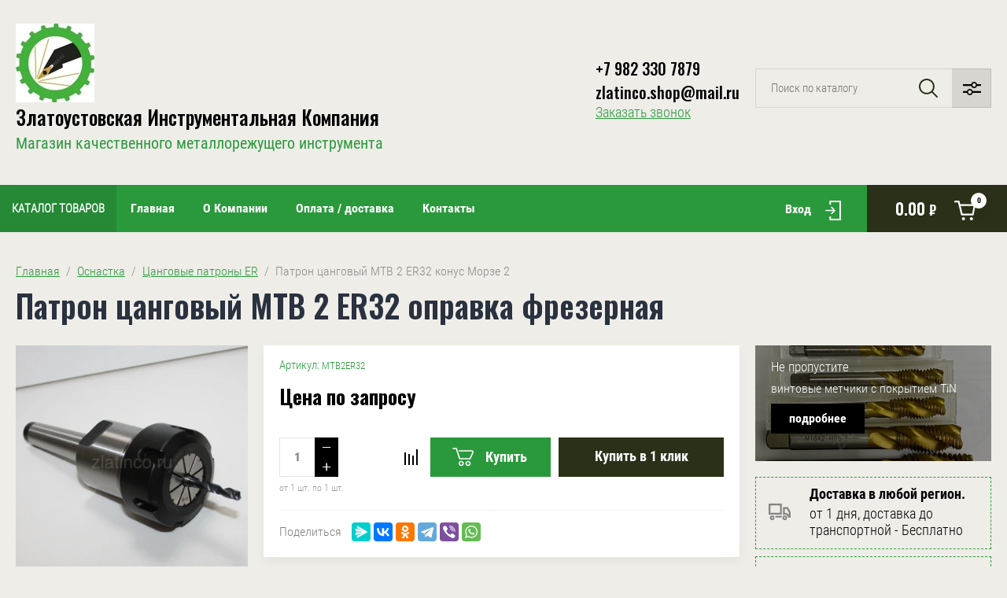

--- FILE ---
content_type: text/html; charset=utf-8
request_url: https://zlatinco.ru/magazin/product/patron-cangovyj-mtb-2-er32-konus-morze-2
body_size: 16056
content:

	<!doctype html>
<html lang="ru">

<head>
<meta charset="utf-8">
<meta name="robots" content="all"/>
<title>Патрон цанговый MTB 2 ER32 оправка фрезерная</title>
<meta name="description" content="Патрон цанговый MTB 2 ER32 оправка фрезерная">
<meta name="keywords" content="Патрон цанговый MTB 2 ER32 оправка фрезерная цанговый патрон купить в Златоусте Миассе Челябинске фрезерный станок BT для цанг 8 10 12 16">
<meta name="SKYPE_TOOLBAR" content="SKYPE_TOOLBAR_PARSER_COMPATIBLE">
<meta name="viewport" content="width=device-width, initial-scale=1.0, maximum-scale=1.0, user-scalable=no">
<meta name="format-detection" content="telephone=no">
<meta http-equiv="x-rim-auto-match" content="none">

<link rel="stylesheet" href="/g/libs/jqueryui/datepicker/css/jquery-ui.css">
<link rel="stylesheet" href="/g/libs/lightgallery/v1.2.19/lightgallery.css">
<link href="https://fonts.googleapis.com/css?family=Oswald:300,500,600,700&amp;subset=cyrillic" rel="stylesheet">

<script src="/g/libs/jquery/1.10.2/jquery.min.js"></script>
<script src="/g/libs/jqueryui/datepicker/js/jquery-ui.min.js" charset="utf-8"></script>

	<link rel="stylesheet" href="/g/css/styles_articles_tpl.css">
<link rel="stylesheet" href="/g/libs/lightgallery-proxy-to-hs/lightgallery.proxy.to.hs.min.css" media="all" async>
<script src="/g/libs/lightgallery-proxy-to-hs/lightgallery.proxy.to.hs.stub.min.js"></script>
<script src="/g/libs/lightgallery-proxy-to-hs/lightgallery.proxy.to.hs.js" async></script>

            <!-- 46b9544ffa2e5e73c3c971fe2ede35a5 -->
            <script src='/shared/s3/js/lang/ru.js'></script>
            <script src='/shared/s3/js/common.min.js'></script>
        <link rel='stylesheet' type='text/css' href='/shared/s3/css/calendar.css' /><link rel="icon" href="/favicon.ico" type="image/x-icon">
<link rel="apple-touch-icon" href="/touch-icon-iphone.png">
<link rel="apple-touch-icon" sizes="76x76" href="/touch-icon-ipad.png">
<link rel="apple-touch-icon" sizes="120x120" href="/touch-icon-iphone-retina.png">
<link rel="apple-touch-icon" sizes="152x152" href="/touch-icon-ipad-retina.png">
<meta name="msapplication-TileImage" content="/touch-w8-mediumtile.png"/>
<meta name="msapplication-square70x70logo" content="/touch-w8-smalltile.png" />
<meta name="msapplication-square150x150logo" content="/touch-w8-mediumtile.png" />
<meta name="msapplication-wide310x150logo" content="/touch-w8-widetile.png" />
<meta name="msapplication-square310x310logo" content="/touch-w8-largetile.png" />

<!--s3_require-->
<link rel="stylesheet" href="/g/basestyle/1.0.1/user/user.css" type="text/css"/>
<link rel="stylesheet" href="/g/basestyle/1.0.1/user/user.blue.css" type="text/css"/>
<script type="text/javascript" src="/g/basestyle/1.0.1/user/user.js" async></script>
<!--/s3_require-->
			
		
		
		
			<link rel="stylesheet" type="text/css" href="/g/shop2v2/default/css/theme.less.css">		
			<script type="text/javascript" src="/g/printme.js"></script>
		<script type="text/javascript" src="/g/shop2v2/default/js/tpl.js"></script>
		<script type="text/javascript" src="/g/shop2v2/default/js/baron.min.js"></script>
		
			<script type="text/javascript" src="/g/shop2v2/default/js/shop2.2.js"></script>
		
	<script type="text/javascript">shop2.init({"productRefs": [],"apiHash": {"getPromoProducts":"ecbac071b5f29eac6c65a4e7c52e1fab","getSearchMatches":"faf53724e0647cc6ea66146325c0e8d8","getFolderCustomFields":"72c5502173d90ee876812331e708ef31","getProductListItem":"a41097a021832eb0505521d25b2c2f54","cartAddItem":"b911a4bd0c5fb519c72f311e09fc9bd6","cartRemoveItem":"8aecf2b9147c3a31daa6ee3f67f24fe2","cartUpdate":"71f3aaf7f08abc9ef6bcee8afc6e3602","cartRemoveCoupon":"faa0c5396cef303cec5bca560f12f58a","cartAddCoupon":"37140617bb88bf62e195e9cfb90f3a72","deliveryCalc":"1dee38e31bba9985cc2d94986a06a3bc","printOrder":"7fb5df5433b773e400c0c9455ece40d5","cancelOrder":"25e84f4aa2e1551b6bd39c667da92c6d","cancelOrderNotify":"eb137b0398fff155e8821995da67ed01","repeatOrder":"883f1229124e90c22d0b7aa917c88d19","paymentMethods":"e7d8a573e78bb764c34ad7d31ce3f933","compare":"51c0fa717b4199af9f44a908be1d4096"},"hash": null,"verId": 687605,"mode": "product","step": "","uri": "/magazin","IMAGES_DIR": "/d/","my": {"show_sections":false,"price_fa_rouble":true,"filter_in_sidebar":false,"gr_my_product_image_size":true,"gr_my_product_image_width":500,"gr_my_product_image_height":500,"gr_product_price_default":true,"gr_amount_fix":true},"shop2_cart_order_payments": 1,"cf_margin_price_enabled": 0,"maps_yandex_key":"","maps_google_key":""});</script>
<style type="text/css">.product-item-thumb {width: 449px;}.product-item-thumb .product-image, .product-item-simple .product-image {height: 350px;width: 449px;}.product-item-thumb .product-amount .amount-title {width: 353px;}.product-item-thumb .product-price {width: 399px;}.shop2-product .product-side-l {width: 200px;}.shop2-product .product-image {height: 190px;width: 200px;}.shop2-product .product-thumbnails li {width: 56px;height: 56px;}</style>

<script src="/g/libs/jquery-responsive-tabs/1.5.1/jquery.responsivetabs.min.js" charset="utf-8"></script>
<script src="/g/libs/jquery-match-height/0.7.2/jquery.matchHeight.min.js" charset="utf-8"></script>
<script src="/g/libs/jquery-formstyler/1.7.4/jquery.formstyler.min.js" charset="utf-8"></script>
<script src="/g/libs/nouislider/7.0.10/jquery.nouislider.all.min.js" charset="utf-8"></script>
<script src="/g/libs/lightgallery/v1.2.19/lightgallery.js" charset="utf-8"></script>
<script src="/g/libs/jquery-bgdsize/jquery.bgdsize.js" charset="utf-8"></script>
<script src="/g/libs/jquery-slick/1.6.0/slick.min.js" charset="utf-8"></script>
<script src="/g/libs/flexmenu/1.4.2/flexmenu.min.js" charset="utf-8"></script>

<script src="/g/s3/misc/math/0.0.1/s3.math.js" charset="utf-8"></script>
<script src="/g/s3/misc/eventable/0.0.1/s3.eventable.js" charset="utf-8"></script>
<script src="/g/s3/menu/allin/0.0.3/s3.menu.allin.js" charset="utf-8"></script>

<script src="/g/templates/shop2/2.87.2/js/s3.form.js" charset="utf-8"></script>

<!-- Theme styles -->

	
		    <link rel="stylesheet" href="/g/templates/shop2/2.87.2/machine/css/themes/theme1/theme.scss.css">
	
<!-- Theme styles -->


<!-- Main js -->

	<script src="/g/templates/shop2/2.87.2/machine/js/shop_main.js" charset="utf-8"></script>

<link rel="stylesheet" href="/g/templates/shop2/2.87.2/machine/css/global_styles.css">

<!-- Main js -->



<link rel="stylesheet" href="/t/v41/images/css/bdr.addons.scss.css">


</head>
<body>
	<div class="site_wrapper product">
		
				<div class="popup_form_wrapper">
			<div class="popup_form_wrap">
				<div class="popup_form_wrap_in">
					<div class="popup_form_close"></div>
					<div class="tpl-anketa" data-api-url="/-/x-api/v1/public/?method=form/postform&param[form_id]=14525901&param[tpl]=global:form.minimal.2.2.87.tpl" data-api-type="form">
		<div class="form_bl_title">Заказать звонок</div>		<form method="post" action="/">
		<input type="hidden" name="form_id" value="14525901">
		<input type="hidden" name="tpl" value="global:form.minimal.2.2.87.tpl">
		<input type="hidden" name="placeholdered_fields" value="1">
		<div class="form_inner">
											        <div class="tpl-field type-text field-required">
		          		          <div class="field-value">
		          			          				            	<input required  type="text" size="30" maxlength="100" value="" name="d[0]" placeholder="Ваше имя *" />
		            		            		          </div>
		        </div>
		        									        <div class="tpl-field type-text field-required">
		          		          <div class="field-value">
		          			          				            	<input required  type="text" size="30" maxlength="100" value="" name="d[1]" placeholder="Телефон *" />
		            		            		          </div>
		        </div>
		        									        <div class="tpl-field type-textarea">
		          		          <div class="field-value">
		          			            			            	<textarea  cols="50" rows="7" name="d[2]" placeholder="Комментарий "></textarea>
		            		            		          </div>
		        </div>
		        						
										
			<div class="tpl-field tpl-field-button">
				<button type="submit" class="tpl-form-button"><span>Отправить</span></button>
			</div>
			<re-captcha data-captcha="recaptcha"
     data-name="captcha"
     data-sitekey="6LcNwrMcAAAAAOCVMf8ZlES6oZipbnEgI-K9C8ld"
     data-lang="ru"
     data-rsize="invisible"
     data-type="image"
     data-theme="light"></re-captcha></form>
				</div>
		
	</div>
				</div>
			</div>
		</div>
				
		<div class="folders_popup_wrapper">
			<div class="folders_popup_wrap">
				<div class="folders_popup_title">КАТАЛОГ ТОВАРОВ</div>
				<div class="folders_popup_body">
									        <ul class="folders_popup menu-default">
				            				                				            				                				
				                    				
				                    				                        <li class="has"><a href="/magazin/folder/derzhavki">Резцы - державки со сменной пластиной<span class="open_ul_span"></span></a>
				                    				
				                    				
				                				            				                				
				                    				                        				                            <ul>
				                        				                    				
				                    				                        <li class=""><a href="/magazin/folder/naruzhnye-derzhavki">Резцы державки для наружного точения (проходные)</a>
				                    				
				                    				
				                				            				                				
				                    				                        				                            </li>
				                            				                        				                    				
				                    				                        <li class=""><a href="/magazin/folder/rastochnye-derzhavki">Резцы  державки для внутреннего точения (Расточные)</a>
				                    				
				                    				
				                				            				                				
				                    				                        				                            </li>
				                            				                        				                    				
				                    				                        <li class=""><a href="/magazin/folder/kanavochnye-rezcy">Резцы державки для нарезания канавок (Отрезные/Канавочные)</a>
				                    				
				                    				
				                				            				                				
				                    				                        				                            </li>
				                            				                        				                    				
				                    				                        <li class=""><a href="/magazin/folder/rezcy-derzhavki-dlya-narezaniya-rezby">Резцы державки для нарезания резьбы (Резьбовые)</a>
				                    				
				                    				
				                				            				                				
				                    				                        				                            </li>
				                            				                        				                    				
				                    				                        <li class=""><a href="/magazin/folder/zapasnye-chasti">Запасные части</a>
				                    				
				                    				
				                				            				                				
				                    				                        				                            </li>
				                            				                                </ul>
				                                </li>
				                            				                        				                    				
				                    				                        <li class="has"><a href="/magazin/folder/plastiny-tverdosplavnye">Пластины твердосплавные<span class="open_ul_span"></span></a>
				                    				
				                    				
				                				            				                				
				                    				                        				                            <ul>
				                        				                    				
				                    				                        <li class=""><a href="/magazin/folder/tokarnye-plastiny">Токарные пластины</a>
				                    				
				                    				
				                				            				                				
				                    				                        				                            </li>
				                            				                        				                    				
				                    				                        <li class=""><a href="/magazin/folder/rezbovye-plastiny">Резьбовые пластины</a>
				                    				
				                    				
				                				            				                				
				                    				                        				                            </li>
				                            				                        				                    				
				                    				                        <li class=""><a href="/magazin/folder/kanavochnye-plastiny-1">Канавочные пластины</a>
				                    				
				                    				
				                				            				                				
				                    				                        				                            </li>
				                            				                        				                    				
				                    				                        <li class=""><a href="/magazin/folder/frezernye-plastiny">Фрезерные пластины</a>
				                    				
				                    				
				                				            				                				
				                    				                        				                            </li>
				                            				                        				                    				
				                    				                        <li class=""><a href="/magazin/folder/sverlilnye-plastiny">Сверлильные пластины</a>
				                    				
				                    				
				                				            				                				
				                    				                        				                            </li>
				                            				                                </ul>
				                                </li>
				                            				                        				                    				
				                    				                        <li class="has"><a href="/magazin/folder/tverdosplavnye-frezy">Фрезы твердосплавные монолитные<span class="open_ul_span"></span></a>
				                    				
				                    				
				                				            				                				
				                    				                        				                            <ul>
				                        				                    				
				                    				                        <li class=""><a href="/magazin/folder/frezy-tverdosplavnye-koncevye-standartnoj-serii">Фрезы твердосплавные концевые стандартной серии</a>
				                    				
				                    				
				                				            				                				
				                    				                        				                            </li>
				                            				                        				                    				
				                    				                        <li class=""><a href="/magazin/folder/frezy-radiusnye">Фрезы твердосплавные радиусные</a>
				                    				
				                    				
				                				            				                				
				                    				                        				                            </li>
				                            				                        				                    				
				                    				                        <li class=""><a href="/magazin/folder/udlinennye-frezy">Фрезы твердосплавные удлиненной серии</a>
				                    				
				                    				
				                				            				                				
				                    				                        				                            </li>
				                            				                                </ul>
				                                </li>
				                            				                        				                    				
				                    				                        <li class="has"><a href="/magazin/folder/frezy-so-smennymi-plastinami">Фрезы со сменными пластинами<span class="open_ul_span"></span></a>
				                    				
				                    				
				                				            				                				
				                    				                        				                            <ul>
				                        				                    				
				                    				                        <li class=""><a href="/magazin/folder/frezy-koncevye-so-smennoj-plastinoj">Фрезы концевые со сменной пластиной</a>
				                    				
				                    				
				                				            				                				
				                    				                        				                            </li>
				                            				                        				                    				
				                    				                        <li class=""><a href="/magazin/folder/frezy-torcevye-so-smennymi-plastinami">Фрезы торцевые со сменными пластинами</a>
				                    				
				                    				
				                				            				                				
				                    				                        				                            </li>
				                            				                        				                    				
				                    				                        <li class=""><a href="/magazin/folder/frezy-uglovye-i-fasochnye">Фрезы угловые и фасочные</a>
				                    				
				                    				
				                				            				                				
				                    				                        				                            </li>
				                            				                        				                    				
				                    				                        <li class=""><a href="/magazin/folder/zapasnye-chasti-1">Запасные части</a>
				                    				
				                    				
				                				            				                				
				                    				                        				                            </li>
				                            				                                </ul>
				                                </li>
				                            				                        				                    				
				                    				                        <li class="has"><a href="/magazin/folder/sverlo">Сверла по металлу<span class="open_ul_span"></span></a>
				                    				
				                    				
				                				            				                				
				                    				                        				                            <ul>
				                        				                    				
				                    				                        <li class="has"><a href="/magazin/folder/sverla-so-smennoj-plastinoj">Сверла со сменной пластиной<span class="open_ul_span"></span></a>
				                    				
				                    				
				                				            				                				
				                    				                        				                            <ul>
				                        				                    				
				                    				                        <li class=""><a href="/magazin/folder/sverlo-s-smp-dlina-2d">2D сверла</a>
				                    				
				                    				
				                				            				                				
				                    				                        				                            </li>
				                            				                        				                    				
				                    				                        <li class=""><a href="/magazin/folder/3d-sverla">3D сверла</a>
				                    				
				                    				
				                				            				                				
				                    				                        				                            </li>
				                            				                        				                    				
				                    				                        <li class=""><a href="/magazin/folder/4d-sverla">4D сверла</a>
				                    				
				                    				
				                				            				                				
				                    				                        				                            </li>
				                            				                        				                    				
				                    				                        <li class=""><a href="/magazin/folder/5d-sverla">5D сверла</a>
				                    				
				                    				
				                				            				                				
				                    				                        				                            </li>
				                            				                                </ul>
				                                </li>
				                            				                        				                    				
				                    				                        <li class=""><a href="/magazin/folder/tverdosplavnye-celnye-sverla">Твердосплавные цельные сверла</a>
				                    				
				                    				
				                				            				                				
				                    				                        				                            </li>
				                            				                        				                    				
				                    				                        <li class=""><a href="/magazin/folder/sverla-iz-bystrorezhushchej-stali-s-cilindricheskim-hvostovikom">Сверла из быстрорежущей стали с цилиндрическим хвостовиком</a>
				                    				
				                    				
				                				            				                				
				                    				                        				                            </li>
				                            				                                </ul>
				                                </li>
				                            				                        				                    				
				                    				                        <li class="has"><a href="/magazin/folder/osnastka">Оснастка<span class="open_ul_span"></span></a>
				                    				
				                    				
				                				            				                				
				                    				                        				                            <ul>
				                        				                    				
				                    				                        <li class=""><a href="/magazin/folder/cangovye-patrony-er">Цанговые патроны ER</a>
				                    				
				                    				
				                				            				                				
				                    				                        				                            </li>
				                            				                        				                    				
				                    				                        <li class=""><a href="/magazin/folder/cangi-er-i-nabory-cang-er">Цанги ER  и наборы цанг ER</a>
				                    				
				                    				
				                				            				                				
				                    				                        				                            </li>
				                            				                        				                    				
				                    				                        <li class=""><a href="/magazin/folder/vtulka-perehodnaya">Втулка переходная</a>
				                    				
				                    				
				                				            				                				
				                    				                        				                            </li>
				                            				                        				                    				
				                    				                        <li class=""><a href="/magazin/folder/patrony-frezernye">Патроны фрезерные</a>
				                    				
				                    				
				                				            				                				
				                    				                        				                            </li>
				                            				                        				                    				
				                    				                        <li class=""><a href="/magazin/folder/patrony-frezernye-dlya-instrumenta-s-konusom-morze">Патроны фрезерные для инструмента с Конусом Морзе</a>
				                    				
				                    				
				                				            				                				
				                    				                        				                            </li>
				                            				                        				                    				
				                    				                        <li class=""><a href="/magazin/folder/patrony-rezbonareznye-s-kompensaciej-po-dline">Патроны резьбонарезные с компенсацией по длине</a>
				                    				
				                    				
				                				            				                				
				                    				                        				                            </li>
				                            				                        				                    				
				                    				                        <li class=""><a href="/magazin/folder/patrony-sverlilnye-i-opravki">Патроны сверлильные и оправки</a>
				                    				
				                    				
				                				            				                				
				                    				                        				                            </li>
				                            				                        				                    				
				                    				                        <li class=""><a href="/magazin/folder/aksessuary">Аксессуары</a>
				                    				
				                    				
				                				            				                				
				                    				                        				                            </li>
				                            				                                </ul>
				                                </li>
				                            				                        				                    				
				                    				                        <li class="has"><a href="/magazin/folder/metchiki">Метчики<span class="open_ul_span"></span></a>
				                    				
				                    				
				                				            				                				
				                    				                        				                            <ul>
				                        				                    				
				                    				                        <li class=""><a href="/magazin/folder/metchik-vintovoj-spiralnyj">Метчик винтовой спиральный</a>
				                    				
				                    				
				                				            				            </li>
				        </ul>
				
				        				            </li>
				            </ul>
				        										<div class="menu_popup_title">Меню</div>
				</div>
			</div>
		</div>

		<header role="banner" class="site_header">
			
			<div class="top_block_wrapper_fix">
				<div class="top_block_wrapper">
					<div class="top_block_wrap">
						
						<div class="top_left_block">
							<div class="burger_btn_wr">
								<span class="burger_btn">Каталог товаров</span>
							</div>
							<nav class="menu_top_wr">
																    <ul class="menu_top menu-default">
								        								
								            								
								            								                <li class=" opened"><a href="/">Главная</a>
								            								            								
								        								
								            								                								                        </li>
								                    								                								            								
								            								                <li class=""><a href="/o-kompanii">О Компании</a>
								            								            								
								        								
								            								                								                        </li>
								                    								                								            								
								            								                <li class=""><a href="/oplata-dostavka">Оплата / доставка</a>
								            								            								
								        								
								            								                								                        </li>
								                    								                								            								
								            								                <li class=" has"><a href="/kontakty">Контакты<span class="open_ul_span"></span></a>
								            								            								
								        								
								            								                								                        <ul>
								                    								            								
								            								                <li class=""><a href="/oferta">Оферта</a>
								            								            								
								        								        </li>
								    </ul>
								    								        </li>
								    </ul>
								    															</nav>
							<div class="top_btns_wr">
								<span class="search_btn_mobile">&nbsp;</span>
																	<a href="/users/login">Вход</a>
															</div>
						</div>

						<div class="top_right_block">
								
			<div id="shop2-cart-preview">
			<div class="cart_bl_wr">
				<a href="/magazin/cart">
					0.00 <ins class="fa fa-rouble">₽</ins>					<span class="cart_bl_count">0</span>
				</a>
			</div>
		</div><!-- Cart Preview -->
		
						</div>

					</div>
				</div>
			</div>
			<div class="site_header_in_wr in">
				<div class="site_header_in">

					<div class="site_header_left ">
													<div class="site_logo_wr">
								<a href="/">																											<img src="/thumb/2/sxKxzJHmk-30oVpeRKU6KQ/100c/d/image-19-02-24-03-17.jpg" style="max-width: 100px" alt="" />
								</a>							</div>
												<div class="site_name_wr">
															<div class="site_name">
									<a href="/">										Златоустовская Инструментальная Компания
									</a>								</div>
																						<div class="site_desc">
									<a href="/">										Магазин  качественного металлорежущего инструмента
									</a>								</div>
													</div>
					</div>

					<div class="site_header_right">
												<div class="contacts_bl_wr">
							<div class="site_phones">
																	<div><a href="tel:+7 982 330 7879">+7 982 330 7879</a></div>
																	<div><a href="tel:zlatinco.shop@mail.ru">zlatinco.shop@mail.ru</a></div>
															</div>
															<div class="popup_btn form_popup_btn">Заказать звонок</div>
													</div>
						
						<div class="search_bl_wr">
							<span class="search_mob_close">&nbsp;</span>
							<div class="search_bl_in">
								<nav class="site-search-wr">
								    <form action="/magazin/search" enctype="multipart/form-data" method="get" class="search-form">
								    	<input name="search_text" type="text" id="s[name]" class="search-text" placeholder="Поиск по каталогу">	
									    <input type="submit" class="search-button" value="" />
								    <re-captcha data-captcha="recaptcha"
     data-name="captcha"
     data-sitekey="6LcNwrMcAAAAAOCVMf8ZlES6oZipbnEgI-K9C8ld"
     data-lang="ru"
     data-rsize="invisible"
     data-type="image"
     data-theme="light"></re-captcha></form>
								    <div class="search_popup_btn jq_click"></div>
								</nav>

								<div class="search_bl_wrapper">
									<div class="search_bl_wrap">
											
    
<div class="shop2-block search-form ">
	<div class="block_body">
		<form action="/magazin/search" enctype="multipart/form-data">
			<input type="hidden" name="sort_by" value=""/>
			
						
								
					<div class="row row_price range_slider_wrapper">
		                <div class="row-title">Цена, руб.</div>
		                <div class="row-body">
		
			                <div class="price_range">
			                	<div class="input_from">
			                		<span class="from_title">от</span>
			                    	<input name="s[price][min]" type="text" size="5" class="small low" value="0" />
			                    </div>
			                    <div class="input_to">
			                    	<span class="to_title">до</span>
			                    	<input name="s[price][max]" type="text" size="5" class="small big"  data-max="200000" value="200000" />
			                    </div>
			                </div>
			                <div class="input_range_slider"></div>
		
		                </div>
		            </div>
		            
	                        
            
							<div class="row">
					<label class="row-title" for="shop2-name">Название:</label>
					<div class="row-body">
						<input type="text" name="s[name]" size="20" id="shop2-name" value="" />
					</div>
				</div>
			
							<div class="row">
					<label class="row-title" for="shop2-article">Артикул:</label>
					<div class="row-body">
						<input type="text" name="s[article]" id="shop2-article" value="" />
					</div>
				</div>
			
							<div class="row">
					<label class="row-title" for="shop2-text">Текст:</label>
					<div class="row-body">
						<input type="text" name="search_text" size="20" id="shop2-text"  value="" />
					</div>
				</div>
			
			
							<div class="row">
					<div class="row-title">Выберите категорию:</div>
					<div class="row-body">
						<select name="s[folder_id]" id="s[folder_id]" data-placeholder="Все категории">
							<option value="">Все категории</option>
																																                            <option value="130298901" >
		                                 Резцы - державки со сменной пластиной
		                            </option>
		                        																	                            <option value="130299101" >
		                                &raquo; Резцы державки для наружного точения (проходные)
		                            </option>
		                        																	                            <option value="130299301" >
		                                &raquo; Резцы  державки для внутреннего точения (Расточные)
		                            </option>
		                        																	                            <option value="130299501" >
		                                &raquo; Резцы державки для нарезания канавок (Отрезные/Канавочные)
		                            </option>
		                        																	                            <option value="130300101" >
		                                &raquo; Резцы державки для нарезания резьбы (Резьбовые)
		                            </option>
		                        																	                            <option value="130304101" >
		                                &raquo; Запасные части
		                            </option>
		                        																	                            <option value="188932501" >
		                                 Пластины твердосплавные
		                            </option>
		                        																	                            <option value="80298702" >
		                                &raquo; Токарные пластины
		                            </option>
		                        																	                            <option value="188932701" >
		                                &raquo; Резьбовые пластины
		                            </option>
		                        																	                            <option value="80298302" >
		                                &raquo; Канавочные пластины
		                            </option>
		                        																	                            <option value="80298502" >
		                                &raquo; Фрезерные пластины
		                            </option>
		                        																	                            <option value="191528701" >
		                                &raquo; Сверлильные пластины
		                            </option>
		                        																	                            <option value="130299701" >
		                                 Фрезы твердосплавные монолитные
		                            </option>
		                        																	                            <option value="130300301" >
		                                &raquo; Фрезы твердосплавные концевые стандартной серии
		                            </option>
		                        																	                            <option value="130300501" >
		                                &raquo; Фрезы твердосплавные радиусные
		                            </option>
		                        																	                            <option value="130300701" >
		                                &raquo; Фрезы твердосплавные удлиненной серии
		                            </option>
		                        																	                            <option value="130299901" >
		                                 Фрезы со сменными пластинами
		                            </option>
		                        																	                            <option value="130300901" >
		                                &raquo; Фрезы концевые со сменной пластиной
		                            </option>
		                        																	                            <option value="130301101" >
		                                &raquo; Фрезы торцевые со сменными пластинами
		                            </option>
		                        																	                            <option value="36588102" >
		                                &raquo; Фрезы угловые и фасочные
		                            </option>
		                        																	                            <option value="130304301" >
		                                &raquo; Запасные части
		                            </option>
		                        																	                            <option value="130301301" >
		                                 Сверла по металлу
		                            </option>
		                        																	                            <option value="130301501" >
		                                &raquo; Сверла со сменной пластиной
		                            </option>
		                        																	                            <option value="196567701" >
		                                &raquo;&raquo; 2D сверла
		                            </option>
		                        																	                            <option value="196568101" >
		                                &raquo;&raquo; 3D сверла
		                            </option>
		                        																	                            <option value="196570701" >
		                                &raquo;&raquo; 4D сверла
		                            </option>
		                        																	                            <option value="196572101" >
		                                &raquo;&raquo; 5D сверла
		                            </option>
		                        																	                            <option value="206806901" >
		                                &raquo; Твердосплавные цельные сверла
		                            </option>
		                        																	                            <option value="130301701" >
		                                &raquo; Сверла из быстрорежущей стали с цилиндрическим хвостовиком
		                            </option>
		                        																	                            <option value="130302301" >
		                                 Оснастка
		                            </option>
		                        																	                            <option value="130302501" >
		                                &raquo; Цанговые патроны ER
		                            </option>
		                        																	                            <option value="130303101" >
		                                &raquo; Цанги ER  и наборы цанг ER
		                            </option>
		                        																	                            <option value="130302701" >
		                                &raquo; Втулка переходная
		                            </option>
		                        																	                            <option value="130302901" >
		                                &raquo; Патроны фрезерные
		                            </option>
		                        																	                            <option value="6656102" >
		                                &raquo; Патроны фрезерные для инструмента с Конусом Морзе
		                            </option>
		                        																	                            <option value="168771902" >
		                                &raquo; Патроны резьбонарезные с компенсацией по длине
		                            </option>
		                        																	                            <option value="130303301" >
		                                &raquo; Патроны сверлильные и оправки
		                            </option>
		                        																	                            <option value="130303901" >
		                                &raquo; Аксессуары
		                            </option>
		                        																	                            <option value="130301901" >
		                                 Метчики
		                            </option>
		                        																	                            <option value="130302101" >
		                                &raquo; Метчик винтовой спиральный
		                            </option>
		                        													</select>
					</div>
				</div>

				<div class="row" id="shop2_search_custom_fields"></div>
			
						
							<div class="row">
					<div class="row-title">Производитель:</div>
					<div class="row-body">
						<select name="s[vendor_id]" data-placeholder="Все производители">
							<option value="">Все</option>          
		                    		                        <option value="19465902" >JSD</option>
		                    		                        <option value="33974301" >ACCkee</option>
		                    		                        <option value="33828901" >PANDA CNC</option>
		                    		                        <option value="33365901" >AEROPA/DESCAR</option>
		                    						</select>
					</div>
				</div>
			
											    <div class="row">
				        <div class="row-title">по стали (P):</div>
				        <div class="row-body">
				            				            <select name="s[flags][340301]" data-placeholder="Все">
					            <option value="">Все</option>
					            <option value="1">да</option>
					            <option value="0">нет</option>
					        </select>
				        </div>
				    </div>
		    												    <div class="row">
				        <div class="row-title">по нержавейке (M):</div>
				        <div class="row-body">
				            				            <select name="s[flags][340501]" data-placeholder="Все">
					            <option value="">Все</option>
					            <option value="1">да</option>
					            <option value="0">нет</option>
					        </select>
				        </div>
				    </div>
		    												    <div class="row">
				        <div class="row-title">по цветным металлам (N):</div>
				        <div class="row-body">
				            				            <select name="s[flags][340701]" data-placeholder="Все">
					            <option value="">Все</option>
					            <option value="1">да</option>
					            <option value="0">нет</option>
					        </select>
				        </div>
				    </div>
		    												    <div class="row">
				        <div class="row-title">Новинка:</div>
				        <div class="row-body">
				            				            <select name="s[flags][2]" data-placeholder="Все">
					            <option value="">Все</option>
					            <option value="1">да</option>
					            <option value="0">нет</option>
					        </select>
				        </div>
				    </div>
		    												    <div class="row">
				        <div class="row-title">Спецпредложение:</div>
				        <div class="row-body">
				            				            <select name="s[flags][1]" data-placeholder="Все">
					            <option value="">Все</option>
					            <option value="1">да</option>
					            <option value="0">нет</option>
					        </select>
				        </div>
				    </div>
		    				
							<div class="row">
					<div class="row-title">Результатов на странице:</div>
					<div class="row-body">
						<select name="s[products_per_page]">
											            					            					            <option value="5">5</option>
				            					            					            <option value="20">20</option>
				            					            					            <option value="35">35</option>
				            					            					            <option value="50">50</option>
				            					            					            <option value="65">65</option>
				            					            					            <option value="80">80</option>
				            					            					            <option value="95">95</option>
				            						</select>
					</div>
				</div>
			
			<div class="row-button">
				<button type="submit" class="search-btn">Найти</button>
			</div>

		<re-captcha data-captcha="recaptcha"
     data-name="captcha"
     data-sitekey="6LcNwrMcAAAAAOCVMf8ZlES6oZipbnEgI-K9C8ld"
     data-lang="ru"
     data-rsize="invisible"
     data-type="image"
     data-theme="light"></re-captcha></form>
	</div>
</div><!-- Search Form -->									</div>
								</div>
							</div>
						</div>

					</div>

				</div>
			</div>


		</header> <!-- .site-header -->

		<div class="site_container">
			
												
						
			<div class="site_main_wrap">
				<main role="main" class="site_main">
					
										
					
							
<div class="site-path" data-url="/"><a href="/">Главная</a>  /  <a href="/magazin/folder/osnastka">Оснастка</a>  /  <a href="/magazin/folder/cangovye-patrony-er">Цанговые патроны ER</a>  /  Патрон цанговый MTB 2 ER32 конус Морзе 2</div>							<h1>Патрон цанговый MTB 2 ER32 оправка фрезерная</h1>	
	<div class="shop2-cookies-disabled shop2-warning hide"></div>
	
	
	
		
							
			
							
			
							
			
		
													
	<form 
		method="post" 
		action="/magazin?mode=cart&amp;action=add" 
		accept-charset="utf-8"
		class="shop2-product">
	
		<input type="hidden" name="kind_id" value="888685902"/>
		<input type="hidden" name="product_id" value="660362302"/>
		<input type="hidden" name="meta" value='null'/>
	
		<div class="product_l_side">
	
			<div class="product_slider_wr">
				    
			    	            <div class="product-label">
	            	<div class="product_label_item_wr">
	            	    	                </div>
	                <div class="product_label_item_wr">
	                		                </div>
	                	            </div>
	            	
				<div class="product_slider">
	
					<div class="product_slider_item">
						<div class="product_image">
														<a href="/d/er32_mt2_4.jpg">
																<img src="/thumb/2/_-Y2NqZLc4fJRJ8lTl2XpA/500r500/d/er32_mt2_4.jpg" alt="Патрон цанговый MTB 2 ER32 конус Морзе 2" title="Патрон цанговый MTB 2 ER32 конус Морзе 2" />	
															</a>
													</div>
					</div>
																	<div class="product_slider_item">
							<div class="product_image">
								<a href="/d/er32_mt2_3.jpg">
																		
									<img src="/thumb/2/Up2Vtg4-ocHZYIMC4vDfXQ/500r500/d/er32_mt2_3.jpg" title="Патрон цанговый MTB 2 ER32 конус Морзе 2" alt="Патрон цанговый MTB 2 ER32 конус Морзе 2" />
																	</a>
							</div>
						</div>
												<div class="product_slider_item">
							<div class="product_image">
								<a href="/d/er32_mt2_1.jpg">
																		
									<img src="/thumb/2/VWp3QLhewJdFn1OTMZcGAA/500r500/d/er32_mt2_1.jpg" title="Патрон цанговый MTB 2 ER32 конус Морзе 2" alt="Патрон цанговый MTB 2 ER32 конус Морзе 2" />
																	</a>
							</div>
						</div>
												<div class="product_slider_item">
							<div class="product_image">
								<a href="/d/er32_mt2_2.jpg">
																		
									<img src="/thumb/2/N-4kf-EhKSmZ5W1rATJe3g/500r500/d/er32_mt2_2.jpg" title="Патрон цанговый MTB 2 ER32 конус Морзе 2" alt="Патрон цанговый MTB 2 ER32 конус Морзе 2" />
																	</a>
							</div>
						</div>
												
				</div>
	
			</div>
	
			<div class="product_slider_thumbs">
	
				<div class="product_thumbs_item">
					<div class="product_image">
												<a href="javascript:void(0);">
							<img src="/thumb/2/l9IOoQau165S5-gHI9IDVA/300r300/d/er32_mt2_4.jpg" alt="Патрон цанговый MTB 2 ER32 конус Морзе 2" title="Патрон цанговый MTB 2 ER32 конус Морзе 2" />
						</a>
											</div>
				</div>
															<div class="product_thumbs_item">
							<div class="product_image">
								<a href="javascript:void(0);">
									<img src="/thumb/2/KdSRXABNSXifno6bKSL24g/300r300/d/er32_mt2_3.jpg" title="Патрон цанговый MTB 2 ER32 конус Морзе 2" alt="Патрон цанговый MTB 2 ER32 конус Морзе 2" />
								</a>
							</div>
						</div>
											<div class="product_thumbs_item">
							<div class="product_image">
								<a href="javascript:void(0);">
									<img src="/thumb/2/syktzmZWFzhN_pLmV8ODGw/300r300/d/er32_mt2_1.jpg" title="Патрон цанговый MTB 2 ER32 конус Морзе 2" alt="Патрон цанговый MTB 2 ER32 конус Морзе 2" />
								</a>
							</div>
						</div>
											<div class="product_thumbs_item">
							<div class="product_image">
								<a href="javascript:void(0);">
									<img src="/thumb/2/r1irO_cs4EeWb6mdldSC1w/300r300/d/er32_mt2_2.jpg" title="Патрон цанговый MTB 2 ER32 конус Морзе 2" alt="Патрон цанговый MTB 2 ER32 конус Морзе 2" />
								</a>
							</div>
						</div>
										
			</div>
	
		</div>
	
		<div class="product_r_side">
	
			
	
			<div class="product_r_side_in">
	
				<div class="product_r_details">
	
					
	
					
	
	
					<div class="shop2-product-article"><span>Артикул:</span> MTB2ER32</div>
	
		
										
					<div class="price_bl_wrap">
													<div class="product-price">
																				<div class="price-current">Цена по запросу</div>
											
															</div>
												
					</div>
	
					
 
		
	
	
					<div class="product_buttons_block">
	
						<div class="l_buttons">
															



	<div class="product-amount">
					<div class="amount-title">Количество:</div>
						
						
				<div class="shop2-product-amount gr_amount_fix">
					<input type="text" name="amount" data-max="3" data-kind="888685902" data-min="1" data-multiplicity="1" maxlength="4" value="1" />
					<button type="button" class="amount-minus">&#8722;</button>
					<button type="button" class="amount-plus">&#43;</button>
				</div>
									<div class="amount-min">
						от 1 шт.
						по 1 шт.
					</div>
								
						</div>

														<div class="l_buttons_in">
		                        						<div class="product-compare">
				<label>
					<input type="checkbox" value="888685902"/>
					Добавить к сравнению
				</label>
			</div>
											
			<button class="shop_product_button type-3 buy" type="submit" >
			<span>Купить</span>
		</button>
	
<input type="hidden" value="Патрон цанговый MTB 2 ER32 конус Морзе 2" name="product_name" />
<input type="hidden" value="https://zlatinco.ru/magazin/product/patron-cangovyj-mtb-2-er32-konus-morze-2" name="product_link" />							</div>
						</div>
	
						<div class="r_button">
															<div class="buy_one_click"><span>Купить в 1 клик</span></div>
													</div>
	
					</div>
	
											<div class="yashare">
							<div class="yashare_title">Поделиться</div>
							<div class="yashare_body">
								<script src="https://yastatic.net/es5-shims/0.0.2/es5-shims.min.js"></script>
								<script src="https://yastatic.net/share2/share.js"></script>
								<div class="ya-share2" data-services="messenger,vkontakte,odnoklassniki,telegram,viber,whatsapp"></div>
							</div>
						</div>
										
				</div>
				
				<div class="product_edit_block_wrap">
											<div class="product_edit_block">
							<div class="banner_block_wrap" style="background:url(/thumb/2/NXLd8TVFyBTQGMs2OJEeKg/600c400/d/image-11-08-20-10-16.jpg) 50% /cover no-repeat;">
								<div class="title">
																			Не пропустите<br><strong>
																	</div>
								<div class="body">
									винтовые метчики с покрытием TiN
								</div>
																<a href="https://zlatinco.ru/magazin/folder/metchik-vintovoj-spiralnyj" class="more_btn">подробнее</a>
															</div>
						</div>
										
											<div class="card_adv_wrap">
							<div class="card_adv_body">
																	<div class="card_adv_item">
																					<div class="card_adv_icon">
												<img src="/thumb/2/BmrNmJP8rIZwR9hIU0vAxQ/37c37/d/3.svg" alt="Доставка в любой регион." />
											</div>
																				<div class="card_adv_text">
											<div class="title">Доставка в любой регион.</div>
											<div class="body">от 1 дня, доставка до транспортной - Бесплатно</div>
										</div>
									</div>
																	<div class="card_adv_item">
																					<div class="card_adv_icon">
												<img src="/thumb/2/BmrNmJP8rIZwR9hIU0vAxQ/37c37/d/3.svg" alt="Доставка По Челябинской области - от 100 р." />
											</div>
																				<div class="card_adv_text">
											<div class="title">Доставка По Челябинской области - от 100 р.</div>
											<div class="body">Доставка По РФ - от 200 р.</div>
										</div>
									</div>
															</div>
						</div>
									</div>
			</div>
		</div>
	<re-captcha data-captcha="recaptcha"
     data-name="captcha"
     data-sitekey="6LcNwrMcAAAAAOCVMf8ZlES6oZipbnEgI-K9C8ld"
     data-lang="ru"
     data-rsize="invisible"
     data-type="image"
     data-theme="light"></re-captcha></form><!-- Product -->
	
	<div class="card_form_wrapper">
		<div class="card_form_wrap">
			<div class="card_form_wrap_in">
				<div class="card_form_close"></div>
				<div class="tpl-anketa" data-api-url="/-/x-api/v1/public/?method=form/postform&param[form_id]=14526301&param[tpl]=global:form.minimal.2.2.87.tpl" data-api-type="form">
		<div class="form_bl_title">Купить в 1 клик</div>		<form method="post" action="/">
		<input type="hidden" name="form_id" value="14526301">
		<input type="hidden" name="tpl" value="global:form.minimal.2.2.87.tpl">
		<input type="hidden" name="placeholdered_fields" value="1">
		<div class="form_inner">
											        <div class="tpl-field type-text">
		          		          <div class="field-value">
		          			          				            	<input  type="hidden" size="30" maxlength="100" value="18.117.234.54" name="d[0]" placeholder="IP-адрес заказчика " />
		            		            		          </div>
		        </div>
		        									        <div class="tpl-field type-text">
		          		          <div class="field-value">
		          			          				            	<input  type="hidden" size="30" maxlength="100" value="" name="d[1]" placeholder="Название товара "class="productName" />
		            		            		          </div>
		        </div>
		        									        <div class="tpl-field type-text">
		          		          <div class="field-value">
		          			          				            	<input  type="hidden" size="30" maxlength="100" value="" name="d[2]" placeholder="Ссылка на страницу товара "class="productLink" />
		            		            		          </div>
		        </div>
		        									        <div class="tpl-field type-text field-required">
		          		          <div class="field-value">
		          			          				            	<input required  type="text" size="30" maxlength="100" value="" name="d[3]" placeholder="Имя *" />
		            		            		          </div>
		        </div>
		        									        <div class="tpl-field type-text field-required">
		          		          <div class="field-value">
		          			          				            	<input required  type="text" size="30" maxlength="100" value="" name="d[4]" placeholder="E-mail *" />
		            		            		          </div>
		        </div>
		        									        <div class="tpl-field type-text field-required">
		          		          <div class="field-value">
		          			          				            	<input required  type="text" size="30" maxlength="100" value="" name="d[5]" placeholder="Название Компании *" />
		            		            		          </div>
		        </div>
		        									        <div class="tpl-field type-text field-required">
		          		          <div class="field-value">
		          			          				            	<input required  type="text" size="30" maxlength="100" value="" name="d[6]" placeholder="ИНН / КПП *" />
		            		            		          </div>
		        </div>
		        									        <div class="tpl-field type-select field-required">
		          <div class="field-title">Выставить счет с НДС ?: <span class="field-required-mark">*</span></div>		          <div class="field-value">
		          			            				            <select required size="1" name="d[7]">
							<option value="">не выбрано</option>
														<option value="да">да</option>
														<option selected="selected" value="нет">нет</option>
													</select>					
							            		          </div>
		        </div>
		        									        <div class="tpl-field type-textarea">
		          		          <div class="field-value">
		          			            			            	<textarea  cols="50" rows="7" name="d[8]" placeholder="Комментарий "></textarea>
		            		            		          </div>
		        </div>
		        						
										
			<div class="tpl-field tpl-field-button">
				<button type="submit" class="tpl-form-button"><span>Отправить</span></button>
			</div>
			<re-captcha data-captcha="recaptcha"
     data-name="captcha"
     data-sitekey="6LcNwrMcAAAAAOCVMf8ZlES6oZipbnEgI-K9C8ld"
     data-lang="ru"
     data-rsize="invisible"
     data-type="image"
     data-theme="light"></re-captcha></form>
				</div>
		
	</div>
			</div>
		</div>
	</div>
	
	
		



	<div id="product_tabs" class="shop_product_data">
					<ul class="shop_product_tabs">
				<li class="active-tab"><a href="#shop2-tabs-2">Описание</a></li>
			</ul>

						<div class="shop_product_desc">
				
				
								<div class="desc-area active-area" id="shop2-tabs-2">
					<p>Цанговый патрон конус Морзе 2. Оправка предназначена&nbsp;для зажима фрез, сверл и другого осевого инструмента с цилиндрическим хвостовиком в токарных, фрезерных, сверлильных станках. Тип используемых цанг - ER32&nbsp;(по стандарту&nbsp;DIN 6499)<strong>&nbsp;- </strong>диапазон размеров 2 - 20&nbsp;мм. (хвостовик инструмента).</p>

<ul>
	<li>Конус -&nbsp; конус Морзе 2, с внутр. резьбой&nbsp;</li>
	<li>Вылет от шпинделя&nbsp; -&nbsp;&nbsp;</li>
	<li>Тип цанг - ER32&nbsp;</li>
	<li>диапазон размеров зажимаемого инструмента -&nbsp; 2-20&nbsp;мм.</li>
	<li>цанги, ключ - в комплект не входят&nbsp;</li>
</ul>
					<div class="shop2-clear-container"></div>
				</div>
								
								
				
																	
				
                

			</div><!-- Product Desc -->
		
					<div class="shop2-product-tags">
				<span>теги:</span>
				<div>
											<a href="/magazin/tag/ER32">ER32</a>, 											<a href="/magazin/tag/MTB2">MTB2</a>									</div>
			</div>
				<div class="shop2-clear-container"></div>
	</div>
	
		
	<div class="shop_kind_wrap">
					<div class="shop_collection_header">
									Аксессуары
							</div>
			<div class="shop_group_kinds">
										
<div class="shop_kind_item">
				<div class="kind_image">
									<a  href="/magazin/product/gajka-er32-um-k-cangovym-patronam-er32"><img src="/thumb/2/trkP759nPunTjJNmMH4PtQ/255r255/d/er32um_1.jpg" alt="Гайка ER32 UM к цанговым патронам ER32" title="Гайка ER32 UM к цанговым патронам ER32" /></a>
							</div>

			<div class="kind_name"><a href="/magazin/product/gajka-er32-um-k-cangovym-patronam-er32">Гайка ER32 UM к цанговым патронам ER32</a></div>

			
			<div class="kind_details">
									<div class="kind_price">

						<div class="kind_price_in">
										<div class="price-current">Цена по запросу</div>
									
						</div>

											</div>
							</div>

	</div>										
<div class="shop_kind_item">
				<div class="kind_image">
									<a  href="/magazin/product/1328189901"><img src="/thumb/2/_Tc0UdGHxWou2uFtI71zkw/255r255/d/er_klyuch.jpg" alt="Ключ к цанговому патрону ER32UM" title="Ключ к цанговому патрону ER32UM" /></a>
							</div>

			<div class="kind_name"><a href="/magazin/product/1328189901">Ключ к цанговому патрону ER32UM</a></div>

			
			<div class="kind_details">
									<div class="kind_price">

						<div class="kind_price_in">
										<div class="price-current">Цена по запросу</div>
									
						</div>

											</div>
							</div>

	</div>										
<div class="shop_kind_item">
				<div class="kind_image">
									<a  href="/nabor-cang-er32-18-sht.-v-kejse-3-20"><img src="/thumb/2/vhBY9IFwzWIYtXa9m06hJw/255r255/d/er32nabor_2.jpg" alt="Набор цанг ER32 (18 шт.) в кейсе (3-20)" title="Набор цанг ER32 (18 шт.) в кейсе (3-20)" /></a>
							</div>

			<div class="kind_name"><a href="/nabor-cang-er32-18-sht.-v-kejse-3-20">Набор цанг ER32 (18 шт.) в кейсе (3-20)</a></div>

			
			<div class="kind_details">
									<div class="kind_price">

						<div class="kind_price_in">
										<div class="price-current">Цена по запросу</div>
									
						</div>

											</div>
							</div>

	</div>										
<div class="shop_kind_item">
				<div class="kind_image">
									<a  href="/canga-er32-20-din6499"><img src="/thumb/2/DH1mCwdne_73WKPMG309rQ/255r255/d/32.jpg" alt="Цанга  ER32 20 (DIN6499)" title="Цанга  ER32 20 (DIN6499)" /></a>
							</div>

			<div class="kind_name"><a href="/canga-er32-20-din6499">Цанга  ER32 20 (DIN6499)</a></div>

			
			<div class="kind_details">
									<div class="kind_price">

						<div class="kind_price_in">
										<div class="price-current">Цена по запросу</div>
									
						</div>

											</div>
							</div>

	</div>										
<div class="shop_kind_item">
				<div class="kind_image">
									<a  href="/magazin/product/1664384101"><img src="/thumb/2/9YvI3-8-hdWKNqWCvy_9Lg/255r255/d/shtrevel_40.jpg" alt="Штревель BT40 45 град." title="Штревель BT40 45 град." /></a>
							</div>

			<div class="kind_name"><a href="/magazin/product/1664384101">Штревель BT40 45 град.</a></div>

			
			<div class="kind_details">
									<div class="kind_price">

						<div class="kind_price_in">
										<div class="price-current">Цена по запросу</div>
									
						</div>

											</div>
							</div>

	</div>							</div>
			</div>
	
					
		
	


	
						
				</main>
			</div>
			
															
						<div class="form_bl_wrapper no_form">
				<div class="form_bl_wrap">
					
										
										<div class="form_bl_social">
						<div class="social-wrap">
							<div class="social_bl_title">Присоединяйтесь!</div>
							<div class="social_bl_body">
							    									<a href="https://api.whatsapp.com/send?phone=79823307879" target="_blank" class="social">
										<img src="/thumb/2/0ENNN2GRkOwbk8W4aupCFQ/41c41/d/22.png" alt="Whats Up" />
									</a>
																	<a href="viber://add?number=79823307879" target="_blank" class="social">
										<img src="/thumb/2/BeZEqzEsYJjeb6QO7M6axw/41c41/d/viber-logo.png" alt="Viber" />
									</a>
																	<a href="https://www.youtube.com/channel/UC4kFqFbK09rX0O-hSoz2JvQ" target="_blank" class="social">
										<img src="/thumb/2/G18K2Qk6Lz2cA0cuUaLeuQ/41c41/d/youtube-1.png" alt="Канал YOUTUBE" />
									</a>
														    </div>
						</div>
					</div>
									</div>
			</div>
			
		</div>

		<footer role="contentinfo" class="site_footer">

			<div class="footer_menu_wrapper">
				<div class="footer_menu_wrap">
					<ul class="menu-default bottom_menu"><li><a href="/magazin/folder/derzhavki" >Резцы - державки со сменной пластиной</a><ul class="level-2"><li><a href="/magazin/folder/naruzhnye-derzhavki" >Резцы державки для наружного точения (проходные)</a></li><li><a href="/magazin/folder/rastochnye-derzhavki" >Резцы  державки для внутреннего точения (Расточные)</a></li><li><a href="/magazin/folder/kanavochnye-rezcy" >Резцы державки для нарезания канавок (Отрезные/Канавочные)</a></li><li><a href="/magazin/folder/rezcy-derzhavki-dlya-narezaniya-rezby" >Резцы державки для нарезания резьбы (Резьбовые)</a></li><li><a href="/magazin/folder/zapasnye-chasti" >Запасные части</a></li></ul></li><li><a href="/magazin/folder/plastiny-tverdosplavnye" >Пластины твердосплавные</a><ul class="level-2"><li><a href="/magazin/folder/tokarnye-plastiny" >Токарные пластины</a></li><li><a href="/magazin/folder/rezbovye-plastiny" >Резьбовые пластины</a></li><li><a href="/magazin/folder/kanavochnye-plastiny-1" >Канавочные пластины</a></li><li><a href="/magazin/folder/frezernye-plastiny" >Фрезерные пластины</a></li><li><a href="/magazin/folder/sverlilnye-plastiny" >Сверлильные пластины</a></li></ul></li><li><a href="/magazin/folder/tverdosplavnye-frezy" >Фрезы твердосплавные монолитные</a><ul class="level-2"><li><a href="/magazin/folder/frezy-tverdosplavnye-koncevye-standartnoj-serii" >Фрезы твердосплавные концевые стандартной серии</a></li><li><a href="/magazin/folder/frezy-radiusnye" >Фрезы твердосплавные радиусные</a></li><li><a href="/magazin/folder/udlinennye-frezy" >Фрезы твердосплавные удлиненной серии</a></li></ul></li><li><a href="/magazin/folder/frezy-so-smennymi-plastinami" >Фрезы со сменными пластинами</a><ul class="level-2"><li><a href="/magazin/folder/frezy-koncevye-so-smennoj-plastinoj" >Фрезы концевые со сменной пластиной</a></li><li><a href="/magazin/folder/frezy-torcevye-so-smennymi-plastinami" >Фрезы торцевые со сменными пластинами</a></li><li><a href="/magazin/folder/frezy-uglovye-i-fasochnye" >Фрезы угловые и фасочные</a></li><li><a href="/magazin/folder/zapasnye-chasti-1" >Запасные части</a></li></ul></li><li><a href="/magazin/folder/sverlo" >Сверла по металлу</a><ul class="level-2"><li><a href="/magazin/folder/sverla-so-smennoj-plastinoj" >Сверла со сменной пластиной</a><ul class="level-3"><li><a href="/magazin/folder/sverlo-s-smp-dlina-2d" >2D сверла</a></li><li><a href="/magazin/folder/3d-sverla" >3D сверла</a></li><li><a href="/magazin/folder/4d-sverla" >4D сверла</a></li><li><a href="/magazin/folder/5d-sverla" >5D сверла</a></li></ul></li><li><a href="/magazin/folder/tverdosplavnye-celnye-sverla" >Твердосплавные цельные сверла</a></li><li><a href="/magazin/folder/sverla-iz-bystrorezhushchej-stali-s-cilindricheskim-hvostovikom" >Сверла из быстрорежущей стали с цилиндрическим хвостовиком</a></li></ul></li><li class="opened"><a href="/magazin/folder/osnastka" >Оснастка</a><ul class="level-2"><li class="opened active"><a href="/magazin/folder/cangovye-patrony-er" >Цанговые патроны ER</a></li><li><a href="/magazin/folder/cangi-er-i-nabory-cang-er" >Цанги ER  и наборы цанг ER</a></li><li><a href="/magazin/folder/vtulka-perehodnaya" >Втулка переходная</a></li><li><a href="/magazin/folder/patrony-frezernye" >Патроны фрезерные</a></li><li><a href="/magazin/folder/patrony-frezernye-dlya-instrumenta-s-konusom-morze" >Патроны фрезерные для инструмента с Конусом Морзе</a></li><li><a href="/magazin/folder/patrony-rezbonareznye-s-kompensaciej-po-dline" >Патроны резьбонарезные с компенсацией по длине</a></li><li><a href="/magazin/folder/patrony-sverlilnye-i-opravki" >Патроны сверлильные и оправки</a></li><li><a href="/magazin/folder/aksessuary" >Аксессуары</a></li></ul></li><li><a href="/magazin/folder/metchiki" >Метчики</a><ul class="level-2"><li><a href="/magazin/folder/metchik-vintovoj-spiralnyj" >Метчик винтовой спиральный</a></li></ul></li></ul>				</div>
			</div>

			<div class="footer_in_wrapper">
				<div class="footer_in_wrap">
										<div class="footer_l_block">
													<div class="footer_site_name"><a href="/">Златоустовская Инструментальная Компания</a></div>
																			<div class="footer_site_desc"><a href="/">Магазин  качественного металлорежущего инструмента</a></div>
																		<div class="footer_site_anonce">
							Инструмент для металлообработки. Вся информация на сайте – собственность интернет-магазина zlatinco.ru/ Публикация информации с сайта zlatinco.ru без разрешения запрещена. Все права защищены.
Информация на сайте www.zlatinco.ru не является публичной офертой.
						</div>
											</div>
					<div class="footer_right_wrap">

						<div class="footer_c_block">
							<div class="footer_contacts_block">
																	<div class="footer_contacts_block_title">Наши контакты</div>
																<div class="footer_contacts_block_body">
																		<div class="footer_phones_block">
										<div class="footer_phones_body">
																							<div><a href="tel:+7 982 330 7879">+7 982 330 7879</a></div>
																							<div><a href="tel:zlatinco.shop@mail.ru">zlatinco.shop@mail.ru</a></div>
																					</div>
																					<div class="footer_popup_btn form_popup_btn">Заказать звонок</div>
																			</div>
																											<div class="footer_address_block">
										456228, Челябинская область, г. Златоуст, пр. им Ю.А. Гагарина, 3я линия 15А
									</div>
																		
																		<div class="footer_time_block">
										Пн-Пт 9:00-17:00  Сб-Вс по записи
									</div>
									
								</div>
							</div>
						</div>
						<div class="footer_r_block">
													</div>

					</div>
				</div>
			</div>

			<div class="footer_bot_wrapper">
				<div class="footer_bot_wrap">
					<div class="footer_bot_l">
						<div class="bot_site_name">
											            				            				            				            © 2024 Группа компаний “ЗЛАТ-ИНКО”
						</div>
					</div>
					<div class="footer_bot_c">
						<div class="bot_counters">
							<!-- Yandex.Metrika counter -->
<script type="text/javascript" >
   (function(m,e,t,r,i,k,a){m[i]=m[i]||function(){(m[i].a=m[i].a||[]).push(arguments)};
   m[i].l=1*new Date();k=e.createElement(t),a=e.getElementsByTagName(t)[0],k.async=1,k.src=r,a.parentNode.insertBefore(k,a)})
   (window, document, "script", "https://mc.yandex.ru/metrika/tag.js", "ym");

   ym(68526046, "init", {
        clickmap:true,
        trackLinks:true,
        accurateTrackBounce:true
   });
</script>
<noscript><div><img src="https://mc.yandex.ru/watch/68526046" style="position:absolute; left:-9999px;" alt="" /></div></noscript>
<!-- /Yandex.Metrika counter -->
<!--__INFO2026-01-14 01:07:30INFO__-->

						</div>
					</div>
											<div class="footer_bot_r">
							<span style='font-size:14px;' class='copyright'><!--noindex--> <span style="text-decoration:underline; cursor: pointer;" onclick="javascript:window.open('https://megagr'+'oup.ru/?utm_referrer='+location.hostname)" class="copyright">Мегагрупп.ру</span> <!--/noindex--></span>
						</div>
									</div>
			</div>
			
		</footer> <!-- .site-footer -->

	</div>
	
		
	
	

<!-- assets.bottom -->
<!-- </noscript></script></style> -->
<script src="/my/s3/js/site.min.js?1768224484" ></script>
<script src="/my/s3/js/site/defender.min.js?1768224484" ></script>
<script src="https://cp.onicon.ru/loader/53e183da72d22c0b35000101.js" data-auto async></script>
<script >/*<![CDATA[*/
var megacounter_key="af4085b50f6c0b631909b12237164c67";
(function(d){
    var s = d.createElement("script");
    s.src = "//counter.megagroup.ru/loader.js?"+new Date().getTime();
    s.async = true;
    d.getElementsByTagName("head")[0].appendChild(s);
})(document);
/*]]>*/</script>
<script >/*<![CDATA[*/
$ite.start({"sid":685339,"vid":687605,"aid":759296,"stid":1,"cp":21,"active":true,"domain":"zlatinco.ru","lang":"ru","trusted":false,"debug":false,"captcha":3,"onetap":[{"provider":"vkontakte","provider_id":"51980843","code_verifier":"YNWmRMF0DhEmWjkMNkYMEZwjzkZywQ0ZIYjWZ2QMzYl"}]});
/*]]>*/</script>
<!-- /assets.bottom -->
</body>
<!-- ID -->
</html>


--- FILE ---
content_type: text/javascript
request_url: https://counter.megagroup.ru/af4085b50f6c0b631909b12237164c67.js?r=&s=1280*720*24&u=https%3A%2F%2Fzlatinco.ru%2Fmagazin%2Fproduct%2Fpatron-cangovyj-mtb-2-er32-konus-morze-2&t=%D0%9F%D0%B0%D1%82%D1%80%D0%BE%D0%BD%20%D1%86%D0%B0%D0%BD%D0%B3%D0%BE%D0%B2%D1%8B%D0%B9%20MTB%202%20ER32%20%D0%BE%D0%BF%D1%80%D0%B0%D0%B2%D0%BA%D0%B0%20%D1%84%D1%80%D0%B5%D0%B7%D0%B5%D1%80%D0%BD%D0%B0%D1%8F&fv=0,0&en=1&rld=0&fr=0&callback=_sntnl1768352268146&1768352268146
body_size: 87
content:
//:1
_sntnl1768352268146({date:"Wed, 14 Jan 2026 00:57:48 GMT", res:"1"})